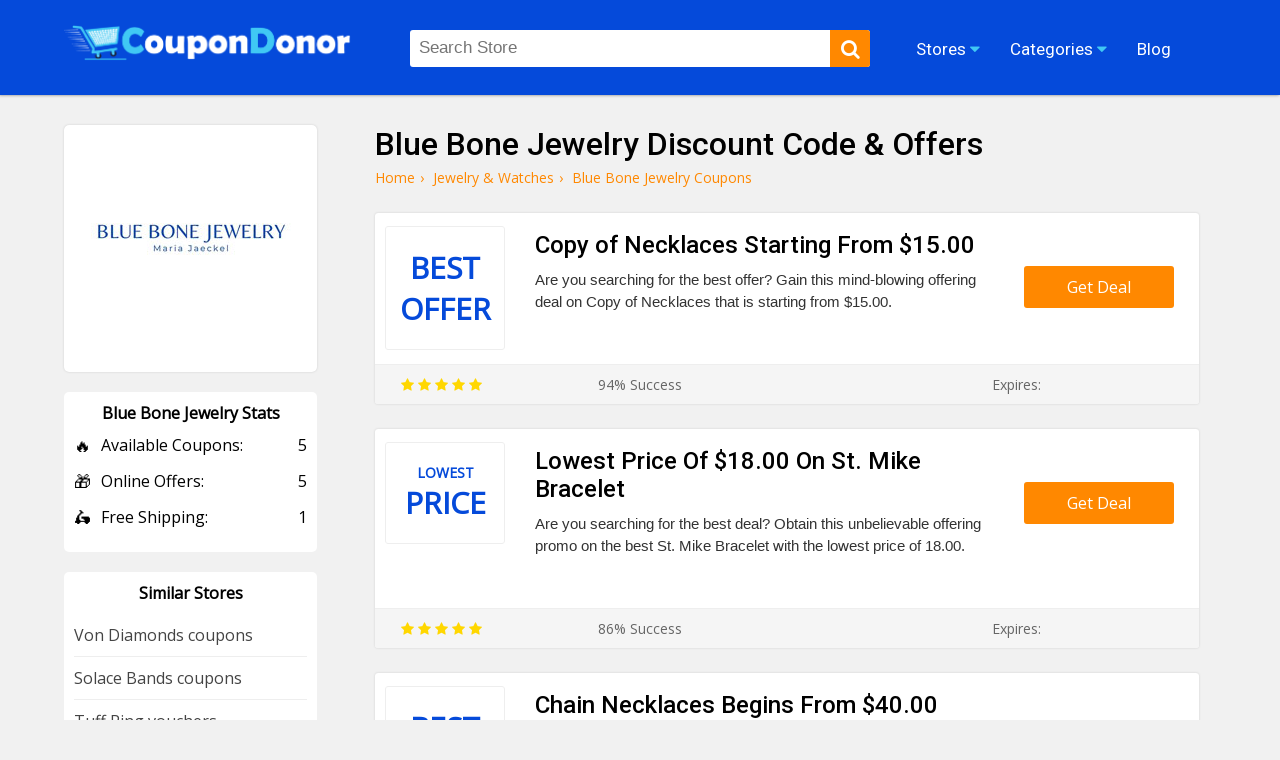

--- FILE ---
content_type: text/html; charset=UTF-8
request_url: https://coupondonor.com/coupons/blue-bone-jewelry
body_size: 8101
content:
<!doctype html>
<html lang="en">
<head><meta http-equiv="Content-type" content="text/html;charset=UTF-8">
<title>Blue Bone Jewelry Discount Code & Promos (50% OFF)</title>
<meta name="description" content="Take a look at these up to 50% off Blue Bone Jewelry discount code, sale, and voucher codes. Take the best designer jewelry at the lowest price." />
<link rel="canonical" href="https://coupondonor.com/coupons/blue-bone-jewelry" />
<meta name="viewport" content="width=device-width,minimum-scale=1,initial-scale=1">
<link rel="shortcut icon" href="https://coupondonor.com/images/favicon.ico.png" type="image/x-icon">
<link rel="stylesheet" href="https://coupondonor.com/css/style.css" type="text/css">
<meta property="og:url" content="https://coupondonor.com/coupons/blue-bone-jewelry" />
<meta property="og:type" content="website" />
<meta property="og:title" content="Blue Bone Jewelry Discount Code & Promos (50% OFF)" />
<meta property="og:description" content="Take a look at these up to 50% off Blue Bone Jewelry discount code, sale, and voucher codes. Take the best designer jewelry at the lowest price." />
<meta property="og:image" content="https://coupondonor.com/images/stores/logo/bluebonejewelry.jpg" alt="Blue Bone Jewelry" />
<meta name="twitter:site" content="@CouponDonor"/>
<meta name="twitter:creator" content="@CouponDonor"/>
<meta name="twitter:hashtag" content="CouponDonor"/>
<meta name="twitter:card" content="summary"/>
<meta name="twitter:description" content="Take a look at these up to 50% off Blue Bone Jewelry discount code, sale, and voucher codes. Take the best designer jewelry at the lowest price."/>
<meta name="twitter:title" content="Blue Bone Jewelry Discount Code & Promos (50% OFF)"/>
<meta name="twitter:image" content="https://coupondonor.com/images/stores/logo/bluebonejewelry.jpg" alt="Blue Bone Jewelry">
<meta name="robots" content="index, follow"><script type="application/ld+json">
{
  "@context": "https://schema.org",
  "@type": "Organization",
  "name": "CouponDonor",
  "alternateName": "Coupondonor.com",
  "url": "https://coupondonor.com/",
  "logo": "https://coupondonor.com/images/logo.png",
  "sameAs": [
    "https://www.facebook.com/coupondonorofficial/",
    "https://twitter.com/CouponDonor"
  ]
}
</script>
<style>
    .product-dec{ min-height:70px;}
</style>
</head>
<body>
<div class="bottom-header" id="header">
	<div class="row">
    <div class="site-logo">
      <a href="https://coupondonor.com/"><img src="https://coupondonor.com/images/logo.png" alt="CouponDonor"></a>
    </div>
    <div class="center-linked">
    	<ul class="nav nav-pills  hidden-xs">
  	  <li  class="menu-item menu-item-type-post_type menu-item-object-page droplist">
        <span>Stores <i class="fa fa-caret-down"></i>
            <ul>
                                <li><a href="https://coupondonor.com/stores">Coupons by Stores</a></li>
            </ul>
        </span></li>  
<li  class="menu-item menu-item-type-post_type menu-item-object-page droplist">
<span>Categories <i class="fa fa-caret-down"></i>
<ul>
<li><a href="https://coupondonor.com/categories">Coupons by Categories</a></li>
</ul>
</span></li>

        
  	    <li  class="menu-item menu-item-type-post_type menu-item-object-page">
        <a href="https://coupondonor.com/blogs"><span>Blog</span></a></li>
                
  	</ul>
    </div>
    <div class="searchbar" id="searching">
    	<div class="search-field">
    	<form method="post">
           <input type="text" id="search" name="sn" autocomplete="off" class="inputsearch search_query form-control search" 
           placeholder="Search Store"><button class="searchbtn" aria-label="search"><i class="fa fa-search"></i></button>
           <div class="clear"></div><div id="divResult" align="center"></div>
        </form>

      </div>
      
    </div>
   
    <div class="clear"></div>
    <div class="mobile-nav" onclick="myDropNav()"><i class="fa fa-bars"></i></div>
    <div class="mobile-srh" onclick="myDropSrh()"><i class="fa fa-search"></i></div>
  </div>
</div>
<ul id="menuasdad" class="nav navm-pills navm-pills hidden-xs">
    <li><a href="https://coupondonor.com/stores">Stores</a></li>
    <li><a href="https://coupondonor.com/categories">Categories</a></li>
    <li><a href="https://coupondonor.com/blogs">Blog</a></li>
</ul>    
<style>
    .valeicon{display:inline-block; position:absolute; z-index:100; width:90px; top:3px; right:1%; text-align:center;}
    .valeicon:before {
    content: "\f004";
    font-family: FontAwesome; color:red; font-size:90px; position:absolute; left:0; top:0px; z-index:-1;
    }
    .valeicon b{font-size:12px; color:#fff; display:block; margin-top:20px;}
    .valeicon i{font-size:12px; color:#fff; display:block; font-weight:bold; font-style: normal;}
    @media screen and (max-width: 1100px) {
       .valeicon{display:block; position:relative; z-index:100; 
       width:220px; top:0; right:0; text-align:center; margin:10px auto 20px auto;}
       .valeicon:before {font-size:30px;}
       .valeicon b{ margin:0 5px 0 30px;}
       .valeicon b , .valeicon i{ display:inline-block; color:red; font-size:15px;}
    }
</style>
 <script>
function myDropNav(){
  var dropx = document.getElementById("menuasdad");
if (dropx.style.display === "block") {
    dropx.style.display = "none";
  } else {
    dropx.style.display = "block";
  }
}
function myDropSrh(){
  var dropx = document.getElementById("searching");
if (dropx.style.display === "block") {
    dropx.style.display = "none";
  } else {
    dropx.style.display = "block";
  }
}
 </script>
<head> 
<meta name='ir-site-verification-token' value='1499260318'>
</head>
<head>
<meta name="partnerboostverifycode" content="32dc01246faccb7f5b3cad5016dd5033">
</head>





	<div class="storepage">
		<div class="row">
			<div class="col-md-7">
				<h1>Blue Bone Jewelry Discount Code & Offers </h1>
				<ul class="bread-ul">
<li class="bread-li"><div><a href="https://coupondonor.com/"><span>Home</span></a>›</div></li>
<li class="bread-li"><div> <a href="https://coupondonor.com/categories/jewelry-watches"><span>Jewelry & Watches</span></a>›</div></li>
<li class="bread-li">Blue Bone Jewelry  Coupons</li></ul>
<script type="application/ld+json">
{
  "@context": "https://schema.org/", 
  "@type": "BreadcrumbList", 
  "itemListElement": [{
    "@type": "ListItem", 
    "position": 1, 
    "name": "CouponDonor",
    "item": "https://coupondonor.com/"  
  },{
    "@type": "ListItem", 
    "position": 2, 
    "name": "Jewelry & Watches",
    "item": "https://coupondonor.com/categories/jewelry-watches"  
  }]
}
</script>
				<div class="product-50 box-shadow">
		          <div class="product-img">
		            <div class="cwrap">
		              <div class="txt"><span >Best</span> 
		              <span >
		                  Offer</span></div>
		            </div>
		          </div>
		          <div class="product-detail">
		              <h2 class="product-title">Copy of Necklaces Starting From $15.00 </h2>
		            <div class="product-dec">Are you searching for the best offer? Gain this mind-blowing offering deal on Copy of Necklaces that is starting from $15.00. </div>
		          </div>
		          <div class="ctabtn">
		          	<a href="https://coupondonor.com/redirect/21632/127384" rel="nofollow" onClick="window.open('https://coupondonor.com/coupons/blue-bone-jewelry/127384','_blank');"><div class="clicktoreveal green">
		                      <div class="over"><span>Get Deal</span></div>
		                      <div class="code"></div>
												</div></a>
		          </div>
		          <div class="clear"></div>
		          <div class="couponbtn-verify2">
		          	<div class="btv stars-rat"><i class="fa fa-star"></i> <i class="fa fa-star"></i> <i class="fa fa-star"></i> <i class="fa fa-star"></i> <i class="fa fa-star"></i></div>
		          	<div class="btv rattingvalue">94% Success <i class=""></i></div>
		          	<div class="btv verifiedicon"></div>
		          	<div class="btv expired-verify">Expires:  </div>
		          	</div>
		           
		        </div>
				<div class="product-50 box-shadow">
		          <div class="product-img">
		            <div class="cwrap">
		              <div class="txt"><span 		                    style="font-size:14px;">Lowest</span> 
		              <span >
		                  Price</span></div>
		            </div>
		          </div>
		          <div class="product-detail">
		              <h2 class="product-title">Lowest Price Of $18.00 On St. Mike Bracelet</h2>
		            <div class="product-dec">Are you searching for the best deal? Obtain this unbelievable offering promo on the best St. Mike Bracelet with the lowest price of 18.00. </div>
		          </div>
		          <div class="ctabtn">
		          	<a href="https://coupondonor.com/redirect/21632/127393" rel="nofollow" onClick="window.open('https://coupondonor.com/coupons/blue-bone-jewelry/127393','_blank');"><div class="clicktoreveal green">
		                      <div class="over"><span>Get Deal</span></div>
		                      <div class="code"></div>
												</div></a>
		          </div>
		          <div class="clear"></div>
		          <div class="couponbtn-verify2">
		          	<div class="btv stars-rat"><i class="fa fa-star"></i> <i class="fa fa-star"></i> <i class="fa fa-star"></i> <i class="fa fa-star"></i> <i class="fa fa-star"></i></div>
		          	<div class="btv rattingvalue">86% Success <i class=""></i></div>
		          	<div class="btv verifiedicon"></div>
		          	<div class="btv expired-verify">Expires:  </div>
		          	</div>
		           
		        </div>
				<div class="product-50 box-shadow">
		          <div class="product-img">
		            <div class="cwrap">
		              <div class="txt"><span >Best</span> 
		              <span >
		                  Price</span></div>
		            </div>
		          </div>
		          <div class="product-detail">
		              <h2 class="product-title">Chain Necklaces Begins From $40.00</h2>
		            <div class="product-dec">Get an advantage through this fantastically magical offer on the awesome Chain Necklaces that begins from $40.00. </div>
		          </div>
		          <div class="ctabtn">
		          	<a href="https://coupondonor.com/redirect/21632/127381" rel="nofollow" onClick="window.open('https://coupondonor.com/coupons/blue-bone-jewelry/127381','_blank');"><div class="clicktoreveal green">
		                      <div class="over"><span>Get Deal</span></div>
		                      <div class="code"></div>
												</div></a>
		          </div>
		          <div class="clear"></div>
		          <div class="couponbtn-verify2">
		          	<div class="btv stars-rat"><i class="fa fa-star"></i> <i class="fa fa-star"></i> <i class="fa fa-star"></i> <i class="fa fa-star"></i> <i class="fa fa-star"></i></div>
		          	<div class="btv rattingvalue">73% Success <i class=""></i></div>
		          	<div class="btv verifiedicon"></div>
		          	<div class="btv expired-verify">Expires:  </div>
		          	</div>
		           
		        </div>
				<div class="product-50 box-shadow">
		          <div class="product-img">
		            <div class="cwrap">
		              <div class="txt"><span >Free</span> 
		              <span style="font-size:14px;">
		                  Shipping</span></div>
		            </div>
		          </div>
		          <div class="product-detail">
		              <h2 class="product-title">Free Shipping On Optional Items </h2>
		            <div class="product-dec">Fun! Fun! and more fun. Enjoy this mind-blowing offering promo deal on the fantastic optional items for free standard shipping. </div>
		          </div>
		          <div class="ctabtn">
		          	<a href="https://coupondonor.com/redirect/21632/127386" rel="nofollow" onClick="window.open('https://coupondonor.com/coupons/blue-bone-jewelry/127386','_blank');"><div class="clicktoreveal green">
		                      <div class="over"><span>Get Deal</span></div>
		                      <div class="code"></div>
												</div></a>
		          </div>
		          <div class="clear"></div>
		          <div class="couponbtn-verify2">
		          	<div class="btv stars-rat"><i class="fa fa-star"></i> <i class="fa fa-star"></i> <i class="fa fa-star"></i> <i class="fa fa-star"></i> <i class="fa fa-star"></i></div>
		          	<div class="btv rattingvalue">100% Success <i class=""></i></div>
		          	<div class="btv verifiedicon"></div>
		          	<div class="btv expired-verify">Expires:  </div>
		          	</div>
		           
		        </div>
				<div class="product-50 box-shadow">
		          <div class="product-img">
		            <div class="cwrap">
		              <div class="txt"><span 		                    style="font-size:14px;">Sign Up</span> 
		              <span >
		                  Offer</span></div>
		            </div>
		          </div>
		          <div class="product-detail">
		              <h2 class="product-title">Join With Your Email For Special Sales </h2>
		            <div class="product-dec">Join with your email now to get special sales, fantastic promotions, the latest updates, fabulous deals, and much more. </div>
		          </div>
		          <div class="ctabtn">
		          	<a href="https://coupondonor.com/redirect/21632/127395" rel="nofollow" onClick="window.open('https://coupondonor.com/coupons/blue-bone-jewelry/127395','_blank');"><div class="clicktoreveal green">
		                      <div class="over"><span>Get Deal</span></div>
		                      <div class="code"></div>
												</div></a>
		          </div>
		          <div class="clear"></div>
		          <div class="couponbtn-verify2">
		          	<div class="btv stars-rat"><i class="fa fa-star"></i> <i class="fa fa-star"></i> <i class="fa fa-star"></i> <i class="fa fa-star"></i> <i class="fa fa-star"></i></div>
		          	<div class="btv rattingvalue">83% Success <i class=""></i></div>
		          	<div class="btv verifiedicon"></div>
		          	<div class="btv expired-verify">Expires:  </div>
		          	</div>
		           
		        </div>
<br />
<style>
    .stars-rat .fa{color:#FFD700;}
</style>
			</div>
			<div class="col-md-3">
			    
				<div class="branding box-shadow">
					<a href="https://coupondonor.com/redirect/21632" rel="nofollow" target="_blank"><img src="https://coupondonor.com/images/stores/logo/bluebonejewelry.jpg" alt="Blue Bone Jewelry" title="Blue Bone Jewelry Coupon Codes and Deals"></a><br /><br />
					
				
				</div>
				<style>
				    .store-box-offer{ text-align:left;}
				    .store-box-offer .row-value{ margin-bottom:14px;}
				    .store-box-offer .row-value span{ display:inline-block; float:right;}
				    .store-box-offer i{ font-style:normal; margin-right:10px; font-size:17px; display:inline-block; float:left;}
				</style>
				<div class="sidebox">
        	<div class="h2">Blue Bone Jewelry Stats</div>
        	<div class="store-box-offer">
					 					    <div class="row-value"><i>🔥</i> Available Coupons: <span>5</span></div>
					   					    <div class="row-value"><i>🎁</i> Online Offers: <span>5</span></div>
					    <div class="row-value"><i>🛵</i> Free Shipping: <span>1</span></div>					    
					</div>
					        	</div>
										<div class="sidebox">
        	<div class="h2">Similar Stores</div>
        	          <div class="p-store-logo-1">
           <a href="https://coupondonor.com/coupons/von-diamonds" style="display:block; text-align:left; border-bottom:1px solid #eee; padding:10px 0; font-size:14;">
               Von Diamonds coupons</a>
          </div>
                  <div class="p-store-logo-1">
           <a href="https://coupondonor.com/coupons/solace-bands" style="display:block; text-align:left; border-bottom:1px solid #eee; padding:10px 0; font-size:14;">
               Solace Bands coupons</a>
          </div>
        <div class="clear"></div>          <div class="p-store-logo-1">
           <a href="https://coupondonor.com/coupons/tuff-ring" style="display:block; text-align:left; border-bottom:1px solid #eee; padding:10px 0; font-size:14;">
               Tuff Ring vouchers</a>
          </div>
                  <div class="p-store-logo-1">
           <a href="https://coupondonor.com/coupons/promise-by-effy" style="display:block; text-align:left; border-bottom:1px solid #eee; padding:10px 0; font-size:14;">
               Promise By Effy promo codes</a>
          </div>
        <div class="clear"></div>          <div class="p-store-logo-1">
           <a href="https://coupondonor.com/coupons/klassic-statement" style="display:block; text-align:left; border-bottom:1px solid #eee; padding:10px 0; font-size:14;">
               Klassic Statement promotional codes</a>
          </div>
                  <div class="p-store-logo-1">
           <a href="https://coupondonor.com/coupons/the-guu-shop" style="display:block; text-align:left; border-bottom:1px solid #eee; padding:10px 0; font-size:14;">
               The GUU Shop promo codes</a>
          </div>
        <div class="clear"></div>          <div class="p-store-logo-1">
           <a href="https://coupondonor.com/coupons/lovisa-us" style="display:block; text-align:left; border-bottom:1px solid #eee; padding:10px 0; font-size:14;">
               Lovisa US promo codes</a>
          </div>
                  <div class="p-store-logo-1">
           <a href="https://coupondonor.com/coupons/justin-kyne" style="display:block; text-align:left; border-bottom:1px solid #eee; padding:10px 0; font-size:14;">
               Justin Kyne promotion codes</a>
          </div>
        <div class="clear"></div>          <div class="p-store-logo-1">
           <a href="https://coupondonor.com/coupons/ringconn-us" style="display:block; text-align:left; border-bottom:1px solid #eee; padding:10px 0; font-size:14;">
               RingConn US promotion codes</a>
          </div>
                  <div class="p-store-logo-1">
           <a href="https://coupondonor.com/coupons/yakova" style="display:block; text-align:left; border-bottom:1px solid #eee; padding:10px 0; font-size:14;">
               Yakova promo codes</a>
          </div>
        <div class="clear"></div>        	 			 
                    <div class="clear"></div>
        </div>
                <div class="sidebox">
        	<div class="feature-link mrtop52">
        	<div class="h2">Latest Stores</div>
            <ul>
                                 <li><a href="https://coupondonor.com/coupons/kahlmi" class="hvr-underline-from-left" title="Kahlmi coupon codes"><i class="fa fa-caret-right"></i> Kahlmi</a></li>
                <li><a href="https://coupondonor.com/coupons/timepiece-global" class="hvr-underline-from-left" title="Timepiece Global discount codes"><i class="fa fa-caret-right"></i> Timepiece Global</a></li>
                <li><a href="https://coupondonor.com/coupons/babies-in-motions" class="hvr-underline-from-left" title="Babies In Motions discount"><i class="fa fa-caret-right"></i> Babies In Motions</a></li>
                <li><a href="https://coupondonor.com/coupons/new-power-texas" class="hvr-underline-from-left" title="New Power Texas voucher codes"><i class="fa fa-caret-right"></i> New Power Texas</a></li>
                <li><a href="https://coupondonor.com/coupons/bhava" class="hvr-underline-from-left" title="BHAVA discount codes"><i class="fa fa-caret-right"></i> BHAVA</a></li>
                <li><a href="https://coupondonor.com/coupons/healthy-path" class="hvr-underline-from-left" title="Healthy Path promotion codes"><i class="fa fa-caret-right"></i> Healthy Path</a></li>
                <li><a href="https://coupondonor.com/coupons/steakchop" class="hvr-underline-from-left" title="SteakChop discount"><i class="fa fa-caret-right"></i> SteakChop</a></li>
                <li><a href="https://coupondonor.com/coupons/craft-medical" class="hvr-underline-from-left" title="Craft Medical voucher codes"><i class="fa fa-caret-right"></i> Craft Medical</a></li>
                <li><a href="https://coupondonor.com/coupons/packed-party" class="hvr-underline-from-left" title="Packed Party discount codes"><i class="fa fa-caret-right"></i> Packed Party</a></li>
                <li><a href="https://coupondonor.com/coupons/nbeads" class="hvr-underline-from-left" title="Nbeads promotion codes"><i class="fa fa-caret-right"></i> Nbeads</a></li>
               
              
                                 </ul>
        </div>
		</div> 
			<div class="clear"></div>
		</div>
	</div>
	<div class="clear"></div>
<div class="row">
	<div class="store-tags-list"><br />
    <h2 class="hh2">Latest Stores & Coupons Codes</h2>
						
						    				
				
			 <div class="top-store ">
    	<a href="https://coupondonor.com/coupons/stepsiblingscaught"><div class="top-store-box">
        	<div class="top-store-logo">
            	<img src="https://coupondonor.com/images/stores/logo/stepsiblingscaught.jpg" title="Step Siblings Caught" alt="Step Siblings Caught">
            </div>
            <div class="top-store-text">
            	<span class="name">Step Siblings Caught</span>
                <span class="noof">6 coupon codes</span>
            </div>
            <div class="clear"></div>
           
        </div></a> 
    </div>	
														
        				
				
			 <div class="top-store ">
    	<a href="https://coupondonor.com/coupons/princesscum"><div class="top-store-box">
        	<div class="top-store-logo">
            	<img src="https://coupondonor.com/images/stores/logo/princesscum.jpg" title="Princess Cum" alt="Princess Cum">
            </div>
            <div class="top-store-text">
            	<span class="name">Princess Cum</span>
                <span class="noof">6 coupon codes</span>
            </div>
            <div class="clear"></div>
           
        </div></a> 
    </div>	
														
        				
				
			 <div class="top-store ">
    	<a href="https://coupondonor.com/coupons/badteenspunished"><div class="top-store-box">
        	<div class="top-store-logo">
            	<img src="https://coupondonor.com/images/stores/logo/badteenspunished..jpg" title="Bad Teens Punished" alt="Bad Teens Punished">
            </div>
            <div class="top-store-text">
            	<span class="name">Bad Teens Punished</span>
                <span class="noof">6 coupon codes</span>
            </div>
            <div class="clear"></div>
           
        </div></a> 
    </div>	
														
        				
				
			 <div class="top-store mrgnone">
    	<a href="https://coupondonor.com/coupons/nubilesunscripted"><div class="top-store-box">
        	<div class="top-store-logo">
            	<img src="https://coupondonor.com/images/stores/logo/nubilesunscripted.jpg" title="Nubiles Unscripted" alt="Nubiles Unscripted">
            </div>
            <div class="top-store-text">
            	<span class="name">Nubiles Unscripted</span>
                <span class="noof">6 coupon codes</span>
            </div>
            <div class="clear"></div>
           
        </div></a> 
    </div>	
														
        													
				<div class="clear"></div>	
					</div>
</div>
<div class="clear"></div>
<style>
    .wc-50{ width:47%; margin-right:2%; padding:10px 1%; margin-bottom:20px; float:left; background:#fff; border-radius:5px;}
    .wc-img{ width:100px; float:left;}
    .wc-img img{ max-width:100%; border-radius:10px; border:1px solid #eee;}
    .wc-detail{ width:calc(100% - 120px); float:right;}
    .wc-detail p{ font-size:14px; color:#333; line-height:22px; margin-top:5px;}
    .wc-detail p a{ text-decoration:underline;}
    @media screen and (max-width: 800px) {
        .wc-50{ width:98%; margin-right:0%; padding:10px 1%;
    }
</style>
<div class="row"><br />
    <h2 class="hh2">Similar Coupons From Blue Bone Jewelry Competitor Stores</h2>
<div class="wc-50 box-shadow" >
    <div class="wc-img">
               Low        Rate        </div>
    <div class="wc-detail">
        <h3>Attain The Low Rate On Beach Kimono Cover Up Collection</h3>
        <p>Move quickly! Check out this special offer to take this amazing promo for Attain The Low Rate On Beach Kimono Cover Up Collection. Just order now and enjoy it. <a href="https://coupondonor.com/coupons/xander-kostroma" title="see more Xander Kostroma vouchers">Xander Kostroma vouchers</a></p>
    </div><div class="clear"></div> 
</div><div class="wc-50 box-shadow" style="margin-right:0;">
    <div class="wc-img">
               Diamond        Rings        </div>
    <div class="wc-detail">
        <h3>Attain The Diamond Rings At Lowest Price</h3>
        <p>Are you searching for the best online site but not finding one? You are on the right site. Avail of the lovely promo and attain the diamond rings at the lowest price. <a href="https://coupondonor.com/coupons/sunshine-diamonds" title="see more Sunshine Diamonds discount codes">Sunshine Diamonds discount codes</a></p>
    </div><div class="clear"></div> 
</div><div class="clear"></div><div class="wc-50 box-shadow" >
    <div class="wc-img">
               Lowest        Rate        </div>
    <div class="wc-detail">
        <h3>Obtain The Lowest Rate On Boxer Briefs Pendant </h3>
        <p>Hello! What are you searching for? Look at this awesome promo deal to Obtain The Lowest Rate On Boxer Briefs Pendant. Just order now.
 <a href="https://coupondonor.com/coupons/bijoure-atelier" title="see more Bijoure Atelier promotion codes">Bijoure Atelier promotion codes</a></p>
    </div><div class="clear"></div> 
</div><div class="wc-50 box-shadow" style="margin-right:0;">
    <div class="wc-img">
               Reasonable        Rate        </div>
    <div class="wc-detail">
        <h3>Get The Reasonable Rate On All Leather Wristwear</h3>
        <p>Wait! Wait! Wait! Don't make a huge mistake to achieve this outclassing voucher for Get The Reasonable Rate On All Leather Wristwear.  <a href="https://coupondonor.com/coupons/atlas-accessories" title="see more Atlas Accessories promotion codes">Atlas Accessories promotion codes</a></p>
    </div><div class="clear"></div> 
</div><div class="clear"></div><div class="wc-50 box-shadow" >
    <div class="wc-img">
               Low        Price        </div>
    <div class="wc-detail">
        <h3>Get Plated Long Earrings With Crystal At Low Price</h3>
        <p>If you want earrings as a birthday gift? So, dont worry about it. Here on this site, the luxury and branded earrings. Attain the promo and enjoy it. <a href="https://coupondonor.com/coupons/unode50-eu" title="see more UNOde50 EU discount codes">UNOde50 EU discount codes</a></p>
    </div><div class="clear"></div> 
</div><div class="wc-50 box-shadow" style="margin-right:0;">
    <div class="wc-img">
               Lowest        Price        </div>
    <div class="wc-detail">
        <h3>Get Buy Quality Graphic Texture Art At Lowest Price</h3>
        <p>Take your time, especially through this wonderful promo and avail yourself of Buy Quality Graphic Texture Art At Lowest Price.
 <a href="https://coupondonor.com/coupons/hair-texture-sales" title="see more Hair Texture Sales promo codes">Hair Texture Sales promo codes</a></p>
    </div><div class="clear"></div> 
</div><div class="clear"></div><div class="wc-50 box-shadow" >
    <div class="wc-img">
               Cheapest Price        Ladies Dress        </div>
    <div class="wc-detail">
        <h3>Grab The Cheapest Price On Ladies Dress </h3>
        <p>Hurry up! Get the available mind-blowing promotional coupon to grab the cheapest price on ladies.  <a href="https://coupondonor.com/coupons/bouffante-nl" title="see more bouFFante.nl discount">bouFFante.nl discount</a></p>
    </div><div class="clear"></div> 
</div><div class="wc-50 box-shadow" style="margin-right:0;">
    <div class="wc-img">
               Cheapest Price        Ladies Bathrobes        </div>
    <div class="wc-detail">
        <h3>Grab The Cheapest Price On Ladies Bathrobes</h3>
        <p>If you want the best ladies bathrobes? Don't miss this chance and take a charming coupon on this site.  <a href="https://coupondonor.com/coupons/badjasparadijs-nl" title="see more Badjasparadijs.nl discount codes">Badjasparadijs.nl discount codes</a></p>
    </div><div class="clear"></div> 
</div><div class="clear"></div><div class="wc-50 box-shadow" >
    <div class="wc-img">
               Sign Up        Offer        </div>
    <div class="wc-detail">
        <h3>Join Now And Grab The Latest Updates </h3>
        <p>Share your email and get the latest updates, nice vouchers, dashing coupons, huge deals, and a nice discount list in your inbox.  <a href="https://coupondonor.com/coupons/badjas-nl" title="see more Badjas.nl discount codes">Badjas.nl discount codes</a></p>
    </div><div class="clear"></div> 
</div><div class="wc-50 box-shadow" style="margin-right:0;">
    <div class="wc-img">
               €17,95        Best Price        </div>
    <div class="wc-detail">
        <h3>Gain The Watch Back Case Opener At Best Price €17,95</h3>
        <p>Why are you still sitting and waiting? Quickly obtain the WT005 watch back case opener at a dashing discounted price. Just attain the best offer and Gain The Watch Back Case Opener At Best Price €17,95. <a href="https://coupondonor.com/coupons/uhrenarmbandwelt-com" title="see more Uhrenarmbandwelt.com voucher codes">Uhrenarmbandwelt.com voucher codes</a></p>
    </div><div class="clear"></div> 
</div><div class="clear"></div>  <div class="clear"></div>  
</div>
<style>
    .about-box-content{ overflow:hidden;}
    .about-box-content ul, .about-box-content ol{ padding-left:30px;}
</style>
<div style="background:#fff; margin-top:30px">
    <div class="row">
        	        	    
        
        <div class="faq-container">
            <div itemscope itemprop="mainEntity" itemtype="https://schema.org/Question">
                
    
    </div>
        </div>    
        
        
        
    </div>
</div>
<footer id="store-footer" class="store-footer-one">
            <div class="footer-newsletter">
                <div class="container">
                    <div class="row">
                        <div class="col-md-5fn">
                            <h2 class="simple-heading"><span>SIGN UP FOR OUR PROMOTIONS</span></h2>
                            <div id="cerr"></div>
                            <form>
                                <input type="text" placeholder="First Name">
                                <input type="email" placeholder="Email Address" class="email" id="subscribe-filed" autocomplete="off" name="email" value="example@mail.com" onFocus="if (this.value == 'example@mail.com') {this.value = '';}" onBlur="if (this.value == '') {this.value = 'example@mail.com';}">
                                <div class="clear clearfix"></div>
                                <p>Get Promo Codes and Online Deals delivered straight to your inbox</p>
                                <input type="button" value="Subscribe" onclick="requestSubscribe()">
                            </form>
                            <div class="clear"></div>
                        </div>
                        <div class="footer-widget">
                            
                                            <div class="widget">
                        <h2 class="footer-heading">Seasonals Offers</h2>
                        <ul class="footer-links">
                            <li><a href="https://coupondonor.com/black-friday" title="Black Friday Deals">Black Friday Coupons</a> </li>
                            <li><a href="https://coupondonor.com/cyber-monday" title="Cyber Monday Deals">Cyber Monday Deals</a> </li>
                            <li><a href="https://coupondonor.com/christmas" title="Christmas Deals">Christmas Sales 2025</a> </li>
                            <li><a href="https://coupondonor.com/new-year" title="New Year Deals">New Year Promos 2025</a> </li>
                        </ul>
                    </div>	                    
                    <div class="widget">
                        <h2 class="footer-heading">Browse By</h2>
                        <ul class="footer-links">
                            <li><a href="https://coupondonor.com/categories" title="Categories">Categories</a> </li>
                            <li><a href="https://coupondonor.com/stores" title="Stores">Stores</a> </li>
                                                        <li><a href="https://coupondonor.com/contact" title="Contact Us">Contact Us</a> </li>
                            <li><a href="https://coupondonor.com/contact" title="Terms and conditions">Terms Of Use</a> </li>
                        </ul>
                    </div>
                    <div class="widget">
                        <h2 class="footer-heading">Connect</h2>
                        <ul class="footer-links">
                            <li><a href="https://www.facebook.com/coupondonorofficial/" title="Facebook">Facebook</a> </li>
                            <li><a href="https://www.pinterest.com/coupondonor/" title="Pinterest">Pinterest</a> </li>
                            <li><a href="https://www.instagram.com/coupondonor/" title="Instagram">Instagram</a> </li>
                            <li><a href="https://twitter.com/CouponDonor" title="Twitter">Twitter</a> </li>
                        </ul>
                    </div>
                    <div class="widget">
                        <h2 class="footer-heading">About</h2>
                        <ul class="footer-links">
                            <li><a href="https://coupondonor.com/about" title="About Us">About Us</a> </li>
                            <li><a href="https://coupondonor.com/blogs" title="Blog">Blog</a> </li>
                            <li><a href="https://coupondonor.com/privacy-policy" title="Privacy Policy">Privacy Policy</a> </li>
                            <li><a href="https://coupondonor.com/how-to-use-coupon" title="How to Use Coupon">How to Use Coupon</a> </li>
                            
                        </ul>
                    </div>

                    <div class="clear"></div>
                </div>
                        </div>
                    </div>
                </div>

            <div class="clear"></div>
<style>
    .footer-widget .widget {
    float: right;
    width: 25%;
    padding: 0px 0px 0px 0;
    margin: 0px 0px 0;
}
.footer-links li a {
    color: #ffffff;
    font-size: 14px;
     white-space: nowrap;
  overflow: hidden;
  text-overflow: ellipsis;
  margin:5px 0; display:block;
}
@media screen and (max-width: 800px) {
        .footer-widget .widget {
   
    width: 50%;
    
}
}
</style>
            <div class="copyright">
                <div align="center" style="color:#fff; border-top:0px solid rgba(255,255,255,0.1); padding-top:15px; padding-bottom:10px; margin-top:30px;"><p>© 2025 <a href="https://coupondonor.com/" style="color:#fff;">CouponDonor</a> - All Rights Are Reserved.</p></div>
                            </div>
            <meta name="linkbuxverifycode" content="32dc01246faccb7f5b3cad5016dd5033" />

        </footer>
<script src="https://coupondonor.com/js/jquery.js"></script>
<script src="https://coupondonor.com/js/function.js"></script>
<script async src="https://www.googletagmanager.com/gtag/js?id=UA-180686860-1"></script>
<script>
  window.dataLayer = window.dataLayer || [];
  function gtag(){dataLayer.push(arguments);}
  gtag('js', new Date());

  gtag('config', 'UA-180686860-1');
</script>
<!-- Google tag (gtag.js) -->
<script async src="https://www.googletagmanager.com/gtag/js?id=AW-17683394928">
</script>
<script>
  window.dataLayer = window.dataLayer || [];
  function gtag(){dataLayer.push(arguments);}
  gtag('js', new Date());
 
  gtag('config', 'AW-17683394928');
</script>
<script>
function gtag_report_conversion(url) {
  var callback = function () {
    if (typeof(url) != 'undefined') {
      window.location = url;
    }
  };
  gtag('event', 'conversion', {
      'send_to': 'AW-17683394928/JVVzCO3Z5rQbEPDijPBB',
      'value': 1.0,
      'currency': 'PKR',
      'event_callback': callback
  });
  return false;
}
</script><script type="text/javascript"> (function() { var css = document.createElement('link'); css.href = '//maxcdn.bootstrapcdn.com/font-awesome/4.4.0/css/font-awesome.min.css'; css.rel = 'stylesheet'; css.type = 'text/css'; document.getElementsByTagName('head')[0].appendChild(css); })(); </script> 

<script>
    var coll = document.getElementsByClassName("collapsible");
    var i;for (i = 0; i < coll.length; i++) { 
        coll[i].addEventListener("click", function() {
        this.classList.toggle("active");
        var content = this.nextElementSibling; 
        if (content.style.maxHeight){  
            content.style.maxHeight = null;
            content.style.padding = "0px";
} else { 
    content.style.maxHeight = content.scrollHeight + "px";
    content.style.padding = "20px";
    
} });
}
</script>
 <script>
    !function(window){
  var $q = function(q, res){
        if (document.querySelectorAll) {
          res = document.querySelectorAll(q);
        } else {
          var d=document
            , a=d.styleSheets[0] || d.createStyleSheet();
          a.addRule(q,'f:b');
          for(var l=d.all,b=0,c=[],f=l.length;b<f;b++)
            l[b].currentStyle.f && c.push(l[b]);

          a.removeRule(0);
          res = c;
        }
        return res;
      }
    , addEventListener = function(evt, fn){
        window.addEventListener
          ? this.addEventListener(evt, fn, false)
          : (window.attachEvent)
            ? this.attachEvent('on' + evt, fn)
            : this['on' + evt] = fn;
      }
    , _has = function(obj, key) {
        return Object.prototype.hasOwnProperty.call(obj, key);
      }
    ;

  function loadImage (el, fn) {
    var img = new Image()
      , src = el.getAttribute('data-src');
    img.onload = function() {
      if (!! el.parent)
        el.parent.replaceChild(img, el)
      else
        el.src = src;

      fn? fn() : null;
    }
    img.src = src;
  }

  function elementInViewport(el) {
    var rect = el.getBoundingClientRect()

    return (
       rect.top    >= 0
    && rect.left   >= 0
    && rect.top <= (window.innerHeight || document.documentElement.clientHeight)
    )
  }

    var images = new Array()
      , query = $q('img.lazy')
      , processScroll = function(){
          for (var i = 0; i < images.length; i++) {
            if (elementInViewport(images[i])) {
              loadImage(images[i], function () {
                images.splice(i, i);
              });
            }
          };
        }
      ;
    // Array.prototype.slice.call is not callable under our lovely IE8 
    for (var i = 0; i < query.length; i++) {
      images.push(query[i]);
    };

    processScroll();
    addEventListener('scroll',processScroll);

}(this);
</script>
<script defer src="https://static.cloudflareinsights.com/beacon.min.js/vcd15cbe7772f49c399c6a5babf22c1241717689176015" integrity="sha512-ZpsOmlRQV6y907TI0dKBHq9Md29nnaEIPlkf84rnaERnq6zvWvPUqr2ft8M1aS28oN72PdrCzSjY4U6VaAw1EQ==" data-cf-beacon='{"version":"2024.11.0","token":"863881f9a48d4862b2c60a5942e44680","r":1,"server_timing":{"name":{"cfCacheStatus":true,"cfEdge":true,"cfExtPri":true,"cfL4":true,"cfOrigin":true,"cfSpeedBrain":true},"location_startswith":null}}' crossorigin="anonymous"></script>
</body>
</html>